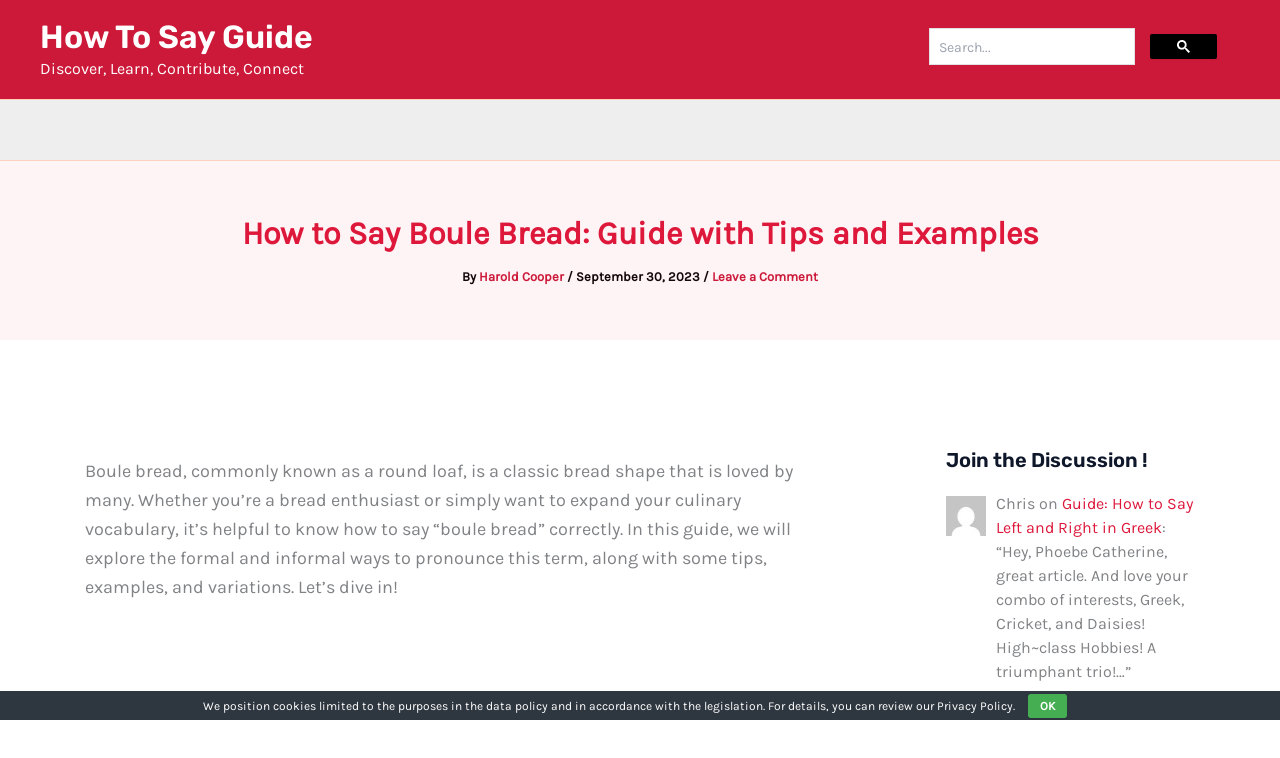

--- FILE ---
content_type: text/html; charset=utf-8
request_url: https://www.google.com/recaptcha/api2/aframe
body_size: 112
content:
<!DOCTYPE HTML><html><head><meta http-equiv="content-type" content="text/html; charset=UTF-8"></head><body><script nonce="aVun1N57_n8prQ_az5z9dA">/** Anti-fraud and anti-abuse applications only. See google.com/recaptcha */ try{var clients={'sodar':'https://pagead2.googlesyndication.com/pagead/sodar?'};window.addEventListener("message",function(a){try{if(a.source===window.parent){var b=JSON.parse(a.data);var c=clients[b['id']];if(c){var d=document.createElement('img');d.src=c+b['params']+'&rc='+(localStorage.getItem("rc::a")?sessionStorage.getItem("rc::b"):"");window.document.body.appendChild(d);sessionStorage.setItem("rc::e",parseInt(sessionStorage.getItem("rc::e")||0)+1);localStorage.setItem("rc::h",'1769070719691');}}}catch(b){}});window.parent.postMessage("_grecaptcha_ready", "*");}catch(b){}</script></body></html>